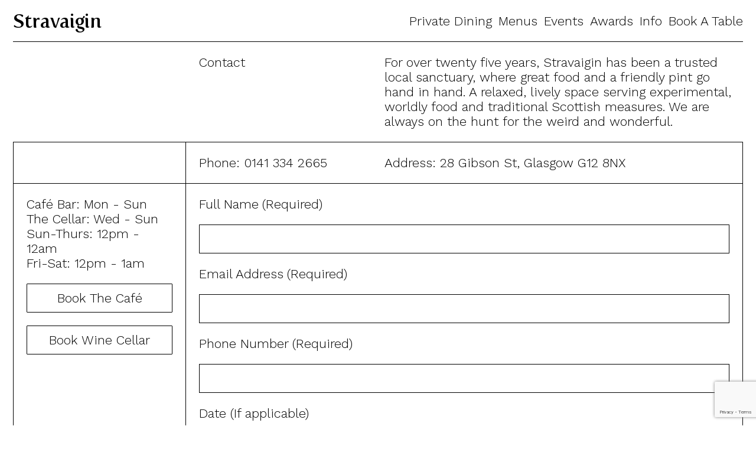

--- FILE ---
content_type: text/html; charset=utf-8
request_url: https://www.google.com/recaptcha/api2/anchor?ar=1&k=6LdpazApAAAAANdxJ81lwVJGERohMVqsn3Qg126t&co=aHR0cHM6Ly9zdHJhdmFpZ2luLmNvLnVrOjQ0Mw..&hl=en&v=PoyoqOPhxBO7pBk68S4YbpHZ&theme=light&size=invisible&badge=bottomright&anchor-ms=20000&execute-ms=30000&cb=slihijrqtn9c
body_size: 49145
content:
<!DOCTYPE HTML><html dir="ltr" lang="en"><head><meta http-equiv="Content-Type" content="text/html; charset=UTF-8">
<meta http-equiv="X-UA-Compatible" content="IE=edge">
<title>reCAPTCHA</title>
<style type="text/css">
/* cyrillic-ext */
@font-face {
  font-family: 'Roboto';
  font-style: normal;
  font-weight: 400;
  font-stretch: 100%;
  src: url(//fonts.gstatic.com/s/roboto/v48/KFO7CnqEu92Fr1ME7kSn66aGLdTylUAMa3GUBHMdazTgWw.woff2) format('woff2');
  unicode-range: U+0460-052F, U+1C80-1C8A, U+20B4, U+2DE0-2DFF, U+A640-A69F, U+FE2E-FE2F;
}
/* cyrillic */
@font-face {
  font-family: 'Roboto';
  font-style: normal;
  font-weight: 400;
  font-stretch: 100%;
  src: url(//fonts.gstatic.com/s/roboto/v48/KFO7CnqEu92Fr1ME7kSn66aGLdTylUAMa3iUBHMdazTgWw.woff2) format('woff2');
  unicode-range: U+0301, U+0400-045F, U+0490-0491, U+04B0-04B1, U+2116;
}
/* greek-ext */
@font-face {
  font-family: 'Roboto';
  font-style: normal;
  font-weight: 400;
  font-stretch: 100%;
  src: url(//fonts.gstatic.com/s/roboto/v48/KFO7CnqEu92Fr1ME7kSn66aGLdTylUAMa3CUBHMdazTgWw.woff2) format('woff2');
  unicode-range: U+1F00-1FFF;
}
/* greek */
@font-face {
  font-family: 'Roboto';
  font-style: normal;
  font-weight: 400;
  font-stretch: 100%;
  src: url(//fonts.gstatic.com/s/roboto/v48/KFO7CnqEu92Fr1ME7kSn66aGLdTylUAMa3-UBHMdazTgWw.woff2) format('woff2');
  unicode-range: U+0370-0377, U+037A-037F, U+0384-038A, U+038C, U+038E-03A1, U+03A3-03FF;
}
/* math */
@font-face {
  font-family: 'Roboto';
  font-style: normal;
  font-weight: 400;
  font-stretch: 100%;
  src: url(//fonts.gstatic.com/s/roboto/v48/KFO7CnqEu92Fr1ME7kSn66aGLdTylUAMawCUBHMdazTgWw.woff2) format('woff2');
  unicode-range: U+0302-0303, U+0305, U+0307-0308, U+0310, U+0312, U+0315, U+031A, U+0326-0327, U+032C, U+032F-0330, U+0332-0333, U+0338, U+033A, U+0346, U+034D, U+0391-03A1, U+03A3-03A9, U+03B1-03C9, U+03D1, U+03D5-03D6, U+03F0-03F1, U+03F4-03F5, U+2016-2017, U+2034-2038, U+203C, U+2040, U+2043, U+2047, U+2050, U+2057, U+205F, U+2070-2071, U+2074-208E, U+2090-209C, U+20D0-20DC, U+20E1, U+20E5-20EF, U+2100-2112, U+2114-2115, U+2117-2121, U+2123-214F, U+2190, U+2192, U+2194-21AE, U+21B0-21E5, U+21F1-21F2, U+21F4-2211, U+2213-2214, U+2216-22FF, U+2308-230B, U+2310, U+2319, U+231C-2321, U+2336-237A, U+237C, U+2395, U+239B-23B7, U+23D0, U+23DC-23E1, U+2474-2475, U+25AF, U+25B3, U+25B7, U+25BD, U+25C1, U+25CA, U+25CC, U+25FB, U+266D-266F, U+27C0-27FF, U+2900-2AFF, U+2B0E-2B11, U+2B30-2B4C, U+2BFE, U+3030, U+FF5B, U+FF5D, U+1D400-1D7FF, U+1EE00-1EEFF;
}
/* symbols */
@font-face {
  font-family: 'Roboto';
  font-style: normal;
  font-weight: 400;
  font-stretch: 100%;
  src: url(//fonts.gstatic.com/s/roboto/v48/KFO7CnqEu92Fr1ME7kSn66aGLdTylUAMaxKUBHMdazTgWw.woff2) format('woff2');
  unicode-range: U+0001-000C, U+000E-001F, U+007F-009F, U+20DD-20E0, U+20E2-20E4, U+2150-218F, U+2190, U+2192, U+2194-2199, U+21AF, U+21E6-21F0, U+21F3, U+2218-2219, U+2299, U+22C4-22C6, U+2300-243F, U+2440-244A, U+2460-24FF, U+25A0-27BF, U+2800-28FF, U+2921-2922, U+2981, U+29BF, U+29EB, U+2B00-2BFF, U+4DC0-4DFF, U+FFF9-FFFB, U+10140-1018E, U+10190-1019C, U+101A0, U+101D0-101FD, U+102E0-102FB, U+10E60-10E7E, U+1D2C0-1D2D3, U+1D2E0-1D37F, U+1F000-1F0FF, U+1F100-1F1AD, U+1F1E6-1F1FF, U+1F30D-1F30F, U+1F315, U+1F31C, U+1F31E, U+1F320-1F32C, U+1F336, U+1F378, U+1F37D, U+1F382, U+1F393-1F39F, U+1F3A7-1F3A8, U+1F3AC-1F3AF, U+1F3C2, U+1F3C4-1F3C6, U+1F3CA-1F3CE, U+1F3D4-1F3E0, U+1F3ED, U+1F3F1-1F3F3, U+1F3F5-1F3F7, U+1F408, U+1F415, U+1F41F, U+1F426, U+1F43F, U+1F441-1F442, U+1F444, U+1F446-1F449, U+1F44C-1F44E, U+1F453, U+1F46A, U+1F47D, U+1F4A3, U+1F4B0, U+1F4B3, U+1F4B9, U+1F4BB, U+1F4BF, U+1F4C8-1F4CB, U+1F4D6, U+1F4DA, U+1F4DF, U+1F4E3-1F4E6, U+1F4EA-1F4ED, U+1F4F7, U+1F4F9-1F4FB, U+1F4FD-1F4FE, U+1F503, U+1F507-1F50B, U+1F50D, U+1F512-1F513, U+1F53E-1F54A, U+1F54F-1F5FA, U+1F610, U+1F650-1F67F, U+1F687, U+1F68D, U+1F691, U+1F694, U+1F698, U+1F6AD, U+1F6B2, U+1F6B9-1F6BA, U+1F6BC, U+1F6C6-1F6CF, U+1F6D3-1F6D7, U+1F6E0-1F6EA, U+1F6F0-1F6F3, U+1F6F7-1F6FC, U+1F700-1F7FF, U+1F800-1F80B, U+1F810-1F847, U+1F850-1F859, U+1F860-1F887, U+1F890-1F8AD, U+1F8B0-1F8BB, U+1F8C0-1F8C1, U+1F900-1F90B, U+1F93B, U+1F946, U+1F984, U+1F996, U+1F9E9, U+1FA00-1FA6F, U+1FA70-1FA7C, U+1FA80-1FA89, U+1FA8F-1FAC6, U+1FACE-1FADC, U+1FADF-1FAE9, U+1FAF0-1FAF8, U+1FB00-1FBFF;
}
/* vietnamese */
@font-face {
  font-family: 'Roboto';
  font-style: normal;
  font-weight: 400;
  font-stretch: 100%;
  src: url(//fonts.gstatic.com/s/roboto/v48/KFO7CnqEu92Fr1ME7kSn66aGLdTylUAMa3OUBHMdazTgWw.woff2) format('woff2');
  unicode-range: U+0102-0103, U+0110-0111, U+0128-0129, U+0168-0169, U+01A0-01A1, U+01AF-01B0, U+0300-0301, U+0303-0304, U+0308-0309, U+0323, U+0329, U+1EA0-1EF9, U+20AB;
}
/* latin-ext */
@font-face {
  font-family: 'Roboto';
  font-style: normal;
  font-weight: 400;
  font-stretch: 100%;
  src: url(//fonts.gstatic.com/s/roboto/v48/KFO7CnqEu92Fr1ME7kSn66aGLdTylUAMa3KUBHMdazTgWw.woff2) format('woff2');
  unicode-range: U+0100-02BA, U+02BD-02C5, U+02C7-02CC, U+02CE-02D7, U+02DD-02FF, U+0304, U+0308, U+0329, U+1D00-1DBF, U+1E00-1E9F, U+1EF2-1EFF, U+2020, U+20A0-20AB, U+20AD-20C0, U+2113, U+2C60-2C7F, U+A720-A7FF;
}
/* latin */
@font-face {
  font-family: 'Roboto';
  font-style: normal;
  font-weight: 400;
  font-stretch: 100%;
  src: url(//fonts.gstatic.com/s/roboto/v48/KFO7CnqEu92Fr1ME7kSn66aGLdTylUAMa3yUBHMdazQ.woff2) format('woff2');
  unicode-range: U+0000-00FF, U+0131, U+0152-0153, U+02BB-02BC, U+02C6, U+02DA, U+02DC, U+0304, U+0308, U+0329, U+2000-206F, U+20AC, U+2122, U+2191, U+2193, U+2212, U+2215, U+FEFF, U+FFFD;
}
/* cyrillic-ext */
@font-face {
  font-family: 'Roboto';
  font-style: normal;
  font-weight: 500;
  font-stretch: 100%;
  src: url(//fonts.gstatic.com/s/roboto/v48/KFO7CnqEu92Fr1ME7kSn66aGLdTylUAMa3GUBHMdazTgWw.woff2) format('woff2');
  unicode-range: U+0460-052F, U+1C80-1C8A, U+20B4, U+2DE0-2DFF, U+A640-A69F, U+FE2E-FE2F;
}
/* cyrillic */
@font-face {
  font-family: 'Roboto';
  font-style: normal;
  font-weight: 500;
  font-stretch: 100%;
  src: url(//fonts.gstatic.com/s/roboto/v48/KFO7CnqEu92Fr1ME7kSn66aGLdTylUAMa3iUBHMdazTgWw.woff2) format('woff2');
  unicode-range: U+0301, U+0400-045F, U+0490-0491, U+04B0-04B1, U+2116;
}
/* greek-ext */
@font-face {
  font-family: 'Roboto';
  font-style: normal;
  font-weight: 500;
  font-stretch: 100%;
  src: url(//fonts.gstatic.com/s/roboto/v48/KFO7CnqEu92Fr1ME7kSn66aGLdTylUAMa3CUBHMdazTgWw.woff2) format('woff2');
  unicode-range: U+1F00-1FFF;
}
/* greek */
@font-face {
  font-family: 'Roboto';
  font-style: normal;
  font-weight: 500;
  font-stretch: 100%;
  src: url(//fonts.gstatic.com/s/roboto/v48/KFO7CnqEu92Fr1ME7kSn66aGLdTylUAMa3-UBHMdazTgWw.woff2) format('woff2');
  unicode-range: U+0370-0377, U+037A-037F, U+0384-038A, U+038C, U+038E-03A1, U+03A3-03FF;
}
/* math */
@font-face {
  font-family: 'Roboto';
  font-style: normal;
  font-weight: 500;
  font-stretch: 100%;
  src: url(//fonts.gstatic.com/s/roboto/v48/KFO7CnqEu92Fr1ME7kSn66aGLdTylUAMawCUBHMdazTgWw.woff2) format('woff2');
  unicode-range: U+0302-0303, U+0305, U+0307-0308, U+0310, U+0312, U+0315, U+031A, U+0326-0327, U+032C, U+032F-0330, U+0332-0333, U+0338, U+033A, U+0346, U+034D, U+0391-03A1, U+03A3-03A9, U+03B1-03C9, U+03D1, U+03D5-03D6, U+03F0-03F1, U+03F4-03F5, U+2016-2017, U+2034-2038, U+203C, U+2040, U+2043, U+2047, U+2050, U+2057, U+205F, U+2070-2071, U+2074-208E, U+2090-209C, U+20D0-20DC, U+20E1, U+20E5-20EF, U+2100-2112, U+2114-2115, U+2117-2121, U+2123-214F, U+2190, U+2192, U+2194-21AE, U+21B0-21E5, U+21F1-21F2, U+21F4-2211, U+2213-2214, U+2216-22FF, U+2308-230B, U+2310, U+2319, U+231C-2321, U+2336-237A, U+237C, U+2395, U+239B-23B7, U+23D0, U+23DC-23E1, U+2474-2475, U+25AF, U+25B3, U+25B7, U+25BD, U+25C1, U+25CA, U+25CC, U+25FB, U+266D-266F, U+27C0-27FF, U+2900-2AFF, U+2B0E-2B11, U+2B30-2B4C, U+2BFE, U+3030, U+FF5B, U+FF5D, U+1D400-1D7FF, U+1EE00-1EEFF;
}
/* symbols */
@font-face {
  font-family: 'Roboto';
  font-style: normal;
  font-weight: 500;
  font-stretch: 100%;
  src: url(//fonts.gstatic.com/s/roboto/v48/KFO7CnqEu92Fr1ME7kSn66aGLdTylUAMaxKUBHMdazTgWw.woff2) format('woff2');
  unicode-range: U+0001-000C, U+000E-001F, U+007F-009F, U+20DD-20E0, U+20E2-20E4, U+2150-218F, U+2190, U+2192, U+2194-2199, U+21AF, U+21E6-21F0, U+21F3, U+2218-2219, U+2299, U+22C4-22C6, U+2300-243F, U+2440-244A, U+2460-24FF, U+25A0-27BF, U+2800-28FF, U+2921-2922, U+2981, U+29BF, U+29EB, U+2B00-2BFF, U+4DC0-4DFF, U+FFF9-FFFB, U+10140-1018E, U+10190-1019C, U+101A0, U+101D0-101FD, U+102E0-102FB, U+10E60-10E7E, U+1D2C0-1D2D3, U+1D2E0-1D37F, U+1F000-1F0FF, U+1F100-1F1AD, U+1F1E6-1F1FF, U+1F30D-1F30F, U+1F315, U+1F31C, U+1F31E, U+1F320-1F32C, U+1F336, U+1F378, U+1F37D, U+1F382, U+1F393-1F39F, U+1F3A7-1F3A8, U+1F3AC-1F3AF, U+1F3C2, U+1F3C4-1F3C6, U+1F3CA-1F3CE, U+1F3D4-1F3E0, U+1F3ED, U+1F3F1-1F3F3, U+1F3F5-1F3F7, U+1F408, U+1F415, U+1F41F, U+1F426, U+1F43F, U+1F441-1F442, U+1F444, U+1F446-1F449, U+1F44C-1F44E, U+1F453, U+1F46A, U+1F47D, U+1F4A3, U+1F4B0, U+1F4B3, U+1F4B9, U+1F4BB, U+1F4BF, U+1F4C8-1F4CB, U+1F4D6, U+1F4DA, U+1F4DF, U+1F4E3-1F4E6, U+1F4EA-1F4ED, U+1F4F7, U+1F4F9-1F4FB, U+1F4FD-1F4FE, U+1F503, U+1F507-1F50B, U+1F50D, U+1F512-1F513, U+1F53E-1F54A, U+1F54F-1F5FA, U+1F610, U+1F650-1F67F, U+1F687, U+1F68D, U+1F691, U+1F694, U+1F698, U+1F6AD, U+1F6B2, U+1F6B9-1F6BA, U+1F6BC, U+1F6C6-1F6CF, U+1F6D3-1F6D7, U+1F6E0-1F6EA, U+1F6F0-1F6F3, U+1F6F7-1F6FC, U+1F700-1F7FF, U+1F800-1F80B, U+1F810-1F847, U+1F850-1F859, U+1F860-1F887, U+1F890-1F8AD, U+1F8B0-1F8BB, U+1F8C0-1F8C1, U+1F900-1F90B, U+1F93B, U+1F946, U+1F984, U+1F996, U+1F9E9, U+1FA00-1FA6F, U+1FA70-1FA7C, U+1FA80-1FA89, U+1FA8F-1FAC6, U+1FACE-1FADC, U+1FADF-1FAE9, U+1FAF0-1FAF8, U+1FB00-1FBFF;
}
/* vietnamese */
@font-face {
  font-family: 'Roboto';
  font-style: normal;
  font-weight: 500;
  font-stretch: 100%;
  src: url(//fonts.gstatic.com/s/roboto/v48/KFO7CnqEu92Fr1ME7kSn66aGLdTylUAMa3OUBHMdazTgWw.woff2) format('woff2');
  unicode-range: U+0102-0103, U+0110-0111, U+0128-0129, U+0168-0169, U+01A0-01A1, U+01AF-01B0, U+0300-0301, U+0303-0304, U+0308-0309, U+0323, U+0329, U+1EA0-1EF9, U+20AB;
}
/* latin-ext */
@font-face {
  font-family: 'Roboto';
  font-style: normal;
  font-weight: 500;
  font-stretch: 100%;
  src: url(//fonts.gstatic.com/s/roboto/v48/KFO7CnqEu92Fr1ME7kSn66aGLdTylUAMa3KUBHMdazTgWw.woff2) format('woff2');
  unicode-range: U+0100-02BA, U+02BD-02C5, U+02C7-02CC, U+02CE-02D7, U+02DD-02FF, U+0304, U+0308, U+0329, U+1D00-1DBF, U+1E00-1E9F, U+1EF2-1EFF, U+2020, U+20A0-20AB, U+20AD-20C0, U+2113, U+2C60-2C7F, U+A720-A7FF;
}
/* latin */
@font-face {
  font-family: 'Roboto';
  font-style: normal;
  font-weight: 500;
  font-stretch: 100%;
  src: url(//fonts.gstatic.com/s/roboto/v48/KFO7CnqEu92Fr1ME7kSn66aGLdTylUAMa3yUBHMdazQ.woff2) format('woff2');
  unicode-range: U+0000-00FF, U+0131, U+0152-0153, U+02BB-02BC, U+02C6, U+02DA, U+02DC, U+0304, U+0308, U+0329, U+2000-206F, U+20AC, U+2122, U+2191, U+2193, U+2212, U+2215, U+FEFF, U+FFFD;
}
/* cyrillic-ext */
@font-face {
  font-family: 'Roboto';
  font-style: normal;
  font-weight: 900;
  font-stretch: 100%;
  src: url(//fonts.gstatic.com/s/roboto/v48/KFO7CnqEu92Fr1ME7kSn66aGLdTylUAMa3GUBHMdazTgWw.woff2) format('woff2');
  unicode-range: U+0460-052F, U+1C80-1C8A, U+20B4, U+2DE0-2DFF, U+A640-A69F, U+FE2E-FE2F;
}
/* cyrillic */
@font-face {
  font-family: 'Roboto';
  font-style: normal;
  font-weight: 900;
  font-stretch: 100%;
  src: url(//fonts.gstatic.com/s/roboto/v48/KFO7CnqEu92Fr1ME7kSn66aGLdTylUAMa3iUBHMdazTgWw.woff2) format('woff2');
  unicode-range: U+0301, U+0400-045F, U+0490-0491, U+04B0-04B1, U+2116;
}
/* greek-ext */
@font-face {
  font-family: 'Roboto';
  font-style: normal;
  font-weight: 900;
  font-stretch: 100%;
  src: url(//fonts.gstatic.com/s/roboto/v48/KFO7CnqEu92Fr1ME7kSn66aGLdTylUAMa3CUBHMdazTgWw.woff2) format('woff2');
  unicode-range: U+1F00-1FFF;
}
/* greek */
@font-face {
  font-family: 'Roboto';
  font-style: normal;
  font-weight: 900;
  font-stretch: 100%;
  src: url(//fonts.gstatic.com/s/roboto/v48/KFO7CnqEu92Fr1ME7kSn66aGLdTylUAMa3-UBHMdazTgWw.woff2) format('woff2');
  unicode-range: U+0370-0377, U+037A-037F, U+0384-038A, U+038C, U+038E-03A1, U+03A3-03FF;
}
/* math */
@font-face {
  font-family: 'Roboto';
  font-style: normal;
  font-weight: 900;
  font-stretch: 100%;
  src: url(//fonts.gstatic.com/s/roboto/v48/KFO7CnqEu92Fr1ME7kSn66aGLdTylUAMawCUBHMdazTgWw.woff2) format('woff2');
  unicode-range: U+0302-0303, U+0305, U+0307-0308, U+0310, U+0312, U+0315, U+031A, U+0326-0327, U+032C, U+032F-0330, U+0332-0333, U+0338, U+033A, U+0346, U+034D, U+0391-03A1, U+03A3-03A9, U+03B1-03C9, U+03D1, U+03D5-03D6, U+03F0-03F1, U+03F4-03F5, U+2016-2017, U+2034-2038, U+203C, U+2040, U+2043, U+2047, U+2050, U+2057, U+205F, U+2070-2071, U+2074-208E, U+2090-209C, U+20D0-20DC, U+20E1, U+20E5-20EF, U+2100-2112, U+2114-2115, U+2117-2121, U+2123-214F, U+2190, U+2192, U+2194-21AE, U+21B0-21E5, U+21F1-21F2, U+21F4-2211, U+2213-2214, U+2216-22FF, U+2308-230B, U+2310, U+2319, U+231C-2321, U+2336-237A, U+237C, U+2395, U+239B-23B7, U+23D0, U+23DC-23E1, U+2474-2475, U+25AF, U+25B3, U+25B7, U+25BD, U+25C1, U+25CA, U+25CC, U+25FB, U+266D-266F, U+27C0-27FF, U+2900-2AFF, U+2B0E-2B11, U+2B30-2B4C, U+2BFE, U+3030, U+FF5B, U+FF5D, U+1D400-1D7FF, U+1EE00-1EEFF;
}
/* symbols */
@font-face {
  font-family: 'Roboto';
  font-style: normal;
  font-weight: 900;
  font-stretch: 100%;
  src: url(//fonts.gstatic.com/s/roboto/v48/KFO7CnqEu92Fr1ME7kSn66aGLdTylUAMaxKUBHMdazTgWw.woff2) format('woff2');
  unicode-range: U+0001-000C, U+000E-001F, U+007F-009F, U+20DD-20E0, U+20E2-20E4, U+2150-218F, U+2190, U+2192, U+2194-2199, U+21AF, U+21E6-21F0, U+21F3, U+2218-2219, U+2299, U+22C4-22C6, U+2300-243F, U+2440-244A, U+2460-24FF, U+25A0-27BF, U+2800-28FF, U+2921-2922, U+2981, U+29BF, U+29EB, U+2B00-2BFF, U+4DC0-4DFF, U+FFF9-FFFB, U+10140-1018E, U+10190-1019C, U+101A0, U+101D0-101FD, U+102E0-102FB, U+10E60-10E7E, U+1D2C0-1D2D3, U+1D2E0-1D37F, U+1F000-1F0FF, U+1F100-1F1AD, U+1F1E6-1F1FF, U+1F30D-1F30F, U+1F315, U+1F31C, U+1F31E, U+1F320-1F32C, U+1F336, U+1F378, U+1F37D, U+1F382, U+1F393-1F39F, U+1F3A7-1F3A8, U+1F3AC-1F3AF, U+1F3C2, U+1F3C4-1F3C6, U+1F3CA-1F3CE, U+1F3D4-1F3E0, U+1F3ED, U+1F3F1-1F3F3, U+1F3F5-1F3F7, U+1F408, U+1F415, U+1F41F, U+1F426, U+1F43F, U+1F441-1F442, U+1F444, U+1F446-1F449, U+1F44C-1F44E, U+1F453, U+1F46A, U+1F47D, U+1F4A3, U+1F4B0, U+1F4B3, U+1F4B9, U+1F4BB, U+1F4BF, U+1F4C8-1F4CB, U+1F4D6, U+1F4DA, U+1F4DF, U+1F4E3-1F4E6, U+1F4EA-1F4ED, U+1F4F7, U+1F4F9-1F4FB, U+1F4FD-1F4FE, U+1F503, U+1F507-1F50B, U+1F50D, U+1F512-1F513, U+1F53E-1F54A, U+1F54F-1F5FA, U+1F610, U+1F650-1F67F, U+1F687, U+1F68D, U+1F691, U+1F694, U+1F698, U+1F6AD, U+1F6B2, U+1F6B9-1F6BA, U+1F6BC, U+1F6C6-1F6CF, U+1F6D3-1F6D7, U+1F6E0-1F6EA, U+1F6F0-1F6F3, U+1F6F7-1F6FC, U+1F700-1F7FF, U+1F800-1F80B, U+1F810-1F847, U+1F850-1F859, U+1F860-1F887, U+1F890-1F8AD, U+1F8B0-1F8BB, U+1F8C0-1F8C1, U+1F900-1F90B, U+1F93B, U+1F946, U+1F984, U+1F996, U+1F9E9, U+1FA00-1FA6F, U+1FA70-1FA7C, U+1FA80-1FA89, U+1FA8F-1FAC6, U+1FACE-1FADC, U+1FADF-1FAE9, U+1FAF0-1FAF8, U+1FB00-1FBFF;
}
/* vietnamese */
@font-face {
  font-family: 'Roboto';
  font-style: normal;
  font-weight: 900;
  font-stretch: 100%;
  src: url(//fonts.gstatic.com/s/roboto/v48/KFO7CnqEu92Fr1ME7kSn66aGLdTylUAMa3OUBHMdazTgWw.woff2) format('woff2');
  unicode-range: U+0102-0103, U+0110-0111, U+0128-0129, U+0168-0169, U+01A0-01A1, U+01AF-01B0, U+0300-0301, U+0303-0304, U+0308-0309, U+0323, U+0329, U+1EA0-1EF9, U+20AB;
}
/* latin-ext */
@font-face {
  font-family: 'Roboto';
  font-style: normal;
  font-weight: 900;
  font-stretch: 100%;
  src: url(//fonts.gstatic.com/s/roboto/v48/KFO7CnqEu92Fr1ME7kSn66aGLdTylUAMa3KUBHMdazTgWw.woff2) format('woff2');
  unicode-range: U+0100-02BA, U+02BD-02C5, U+02C7-02CC, U+02CE-02D7, U+02DD-02FF, U+0304, U+0308, U+0329, U+1D00-1DBF, U+1E00-1E9F, U+1EF2-1EFF, U+2020, U+20A0-20AB, U+20AD-20C0, U+2113, U+2C60-2C7F, U+A720-A7FF;
}
/* latin */
@font-face {
  font-family: 'Roboto';
  font-style: normal;
  font-weight: 900;
  font-stretch: 100%;
  src: url(//fonts.gstatic.com/s/roboto/v48/KFO7CnqEu92Fr1ME7kSn66aGLdTylUAMa3yUBHMdazQ.woff2) format('woff2');
  unicode-range: U+0000-00FF, U+0131, U+0152-0153, U+02BB-02BC, U+02C6, U+02DA, U+02DC, U+0304, U+0308, U+0329, U+2000-206F, U+20AC, U+2122, U+2191, U+2193, U+2212, U+2215, U+FEFF, U+FFFD;
}

</style>
<link rel="stylesheet" type="text/css" href="https://www.gstatic.com/recaptcha/releases/PoyoqOPhxBO7pBk68S4YbpHZ/styles__ltr.css">
<script nonce="jSU7739BbyL2L0OJA3YGIw" type="text/javascript">window['__recaptcha_api'] = 'https://www.google.com/recaptcha/api2/';</script>
<script type="text/javascript" src="https://www.gstatic.com/recaptcha/releases/PoyoqOPhxBO7pBk68S4YbpHZ/recaptcha__en.js" nonce="jSU7739BbyL2L0OJA3YGIw">
      
    </script></head>
<body><div id="rc-anchor-alert" class="rc-anchor-alert"></div>
<input type="hidden" id="recaptcha-token" value="[base64]">
<script type="text/javascript" nonce="jSU7739BbyL2L0OJA3YGIw">
      recaptcha.anchor.Main.init("[\x22ainput\x22,[\x22bgdata\x22,\x22\x22,\[base64]/[base64]/[base64]/[base64]/[base64]/[base64]/KGcoTywyNTMsTy5PKSxVRyhPLEMpKTpnKE8sMjUzLEMpLE8pKSxsKSksTykpfSxieT1mdW5jdGlvbihDLE8sdSxsKXtmb3IobD0odT1SKEMpLDApO08+MDtPLS0pbD1sPDw4fFooQyk7ZyhDLHUsbCl9LFVHPWZ1bmN0aW9uKEMsTyl7Qy5pLmxlbmd0aD4xMDQ/[base64]/[base64]/[base64]/[base64]/[base64]/[base64]/[base64]\\u003d\x22,\[base64]\\u003d\x22,\x22woYVPzk/w7VAYMKmw4RcwpHCpMKYGVvCs8KkWisBw6ciw619WTPCvMOtCkPDuT08CDwSUhIYwrRsWjTDhSnDqcKhMCh3BMKQFsKSwrVGShbDgE7CgGI/w48/UHLDl8OvwoTDrhLDr8OKccOcw4c9GgFvKh3DtBdCwrfDn8OEGzfDtMKPLARCF8OAw7HDjcKIw6/[base64]/[base64]/[base64]/Ch8O+w71Tf8KGRmLCsC3DjjnClsKBCwZtScOjw4PCgwPCoMOxwojDo39DbnHCkMO3w5bClcOvwpTCmAFYwofDpsOxwrNDw5gpw54FIns9w4rDrsKeGQ7CisOGRj3Drm7DksOjHHRzwok0wq5fw4dDw6/DhQssw6YaIcO7w5QqwrPDmD1uTcOewqzDu8OsH8OvaAR7X2wXewTCj8OvYsO3CMO6w4QVdMOgC8OfecKIN8KnwpTCsQfDuwV8TizCt8KWXCDDmsOlw7vCuMOFUg/DusOpfCJMRl/DnVBZwqbCisK+dcOUesOmw73DpwjCkHBVw53Ds8KoLA/DmEcqViLCjUooHiJHcUzCh2Z0wrQOwok7dRVQwqVCLsK8X8OWdMO/wpnCkMKCwp7CjGHCnB1Bw5VPw5k1EgvCok/[base64]/DgcOWwpbCkkfCmMOtwqxyKsKiP8KKwqQXw6nDvMKlb8KKw6MNw40Yw6ZxfWHDhAdIw409woo6w6zDv8O+NsK/wpfDrjJ+w6UrEsKhH2/[base64]/CtcOGDmoUJkQ9IGHDtcOeVCfChArCh0U0R8OPw5DCmcKGKAB4wpY+wq/CjRwifmbCngsVwo1ZwrJiMm1jMsOWwovCvsKRwodxwqbCtsKuEjPDosOGwq5Ew4fCiDTCuMKcRRDChsOsw6V6w7JGw4rCj8Kxwo87w6fCs0PDrsOYwopsLh/CtcKdPHfDjUMaaULCrsOsesKXbMOYw7h1LMKZw5pbZWdVNATClywQGC5+w7V0QnE6dgIFO0gZw7cew58BwqYwwpzCgxkzw6AYw4dya8OOw5kqLMKXHcOTw7hPw4FpY0ptwq5GHsKqw69Aw4PDtF5Mw4dSZsKYchNHwrbCjcOceMOzwpkiKy8uEcKqE1/[base64]/Ch1JfDQ4RwpPDq8Obw4MUZkoydzzDug8xF8KRw7UQw7TDncOfw6nDicK4w4ISw5ZFLMOwwpY+w6sYP8OMwrTCrn/Ci8Oyw6/DpsOnPsObcsONwr9dIMOVcsKXS13CocOiw63DmhrCm8K8wq0rwpPCjcKVwrrCsVQwwo/[base64]/wpHCqDrDkMO9w57CtcOzwqZIwrF6a8Kaw4vDt8KTBcONDsOxwp3CssOyFnnChhTCq3fClMOsw7QhOUVEGcKzwqMyJcKhwrHDmMO1UhnDk8OuecOzwonCncKeE8KANDUCQgjCmsOoRcKVU0FZw6PCmCQZYcOQFghRw4/DhsOUeGTCgMKqw59wOcKSMcOywrtRw5ZDbsOZw5s3MwJKTTtyYnXCnsKsEMKgDFnDuMKOccKdYFIrwprCusO0aMOedi/DjcODw5IeKMK+w4BRw6sPegplFMOwLkvDviDCksOAXsO5BnLDosO6wrBGw50rwrHCqcKdwrbDt3hZw5QGwoV/a8KtXsKeHhUJJsKNw4TCgCVpfFfDj8ORWTxTKMOLVTI7wpdTUB7Dv8KaIcK3dRTDv3rCkVYHNMKPwrYubCEEEHfDusK6PXLCmsOXwqFUPMKiwozDlMOiRsOQRcK3w5LDp8KTwpjCn0tJw6vCmsOWXMKTdMO1ZMKRfDzDim/Dr8KRNcO1EWUYwq4lw6/CumrCpzAZXcKdS3nCp3YQw7sEA13CuzTCqk3Cl1DDtsOEw5fDlsOowpLCvQrDuFvDscOlwqR0PMKSw50Xw6XCn1NNw4Z+BjDDonjDuMKWwoEJM3zDqgHDgMKbaWjDhFUSA1AhwpUkFMKfw7/CjsOyY8OAOR9fbSQuwodAw5TCkMOJBQVKc8K0w6cTw5QaZk4MQV3Dl8KLbCMychrDosOOw5jDhXfCmcOxPjwaGEvDncOUNlzCkcO7w5PDtCDDiSAiXMKIw48xw6rDvToqwoLDiFdzDcOjw5Fjw4Fgw6NgC8KwMMKlQMOjOMKfwpo4w6EPw49TAsOgBMK/[base64]/DqRfCqi7CgMKJNsO1w4d5wqBpfsKQcklfwphDdB4Lw7DCgsKlCcORKBzDozbCmsOvwoTDji5iwprCrnLDqXx0Rw7DijQSRirCq8OxA8Oewpkxw5E5wqIxR2gCU3fCh8ONw6vCgH0Aw5jCpC7DsS/Dk8Kaw7s9L0kOUMKPw5XCgsOSBsO0wol+woUJw4NvQsKvwrA/[base64]/CocKvw7rDpV4Bw6PDgMOsBRnCh8K8w5XDh8OhwrTCiTDCocK1XMODTsKiwojCjcOjw63Ci8KsworClcKRwrBtWCMkwqjDh0DCpgRIbsKNf8KdwqfClsOHw4I9wp/[base64]/DhHDDqsOaTsKgRWk5w7TDtsOPO3sMYcKybS8wwpkLwogjwpA7esO0CVDChcKvw5JMScKHSBtnw6MCwrPCpjVjVsOSIUjCp8KgDnrCnMKTCgULw6JRw64fIMK/wqnCm8K0KcO3SnQcw7rDtcKCw6gvCMOXw40fw6XCsyhDQMKHUHbDj8OyLzPDgm/DtAbCoMKrwqDCj8KYJgXCpcOXCwg/wpUOARRPw6YLaWLCmRLDjmYuccO4ccKIw6TDm2/CqsOaw5vDqHDDl13DikvCg8Kpw55Ew7I4IBlMGMOOw5TClC/DvcKPwoPCsTl4J2dldjvDgHV2w5bCripmwq1cKEDCgMKHw6jDgMK+FXXCvlHDhsKzDMOaEU4GwoDCtcO8wqzCrywbI8OpMsO1wojCqV3CiT7DjE3Cs2HCnWlaU8K9DUQlZDZow4laf8O3wrQ/dcK+MCU0JDfCnAnCi8K8NADCvBY8AMK5LHXDicOfdjXDlcOTEsOjKlh9w4vDmsO3JgHCvsOsLFjDn25mwq5bwrcww4cYw5BwwrRhUy/[base64]/CjD7Dk2LCngBqwp8IGCEIMWM4w7EVQcKswqbDq0LCssKqNGfDoAbCtA/[base64]/VyLCszXCpcKcwpglG1IFw4h5w6h4SsO+FcOMwqsHdEg4WQ/Cj8KJWcOoU8OxDcOmw6djw74Two3CvMKZw5oqH2nCiMOJw7ktBnzDjcOMw4jCt8Oqw4pHwoRSHnjCugnCjxXChsOaw43CrBMaasKcwqbDp2REKDDCkwgXwqUiKsOYUht7cWzDiUZNw4hfwr/DhAvDvXURwoQYBGrCqWDCrMOSwqxERUzDkcKRwpHCi8Kkw4gdVMKhZSnDhcKNEgRowqBOfQUxXsOYH8OSRFrDlC0yX23CrGhBw4FMM2vDmMO6dsO/wrLDgE3Ct8Ovw4fCt8KqOBU9w6DCnMKtwqxywrJsHsKwFsOzScOXw493w7fDmBHCqcOwMS7CrC/ChsKnel/DssOxS8O9wo3CusKzw6w2w7hLUEHDucO5GBITwpLDiA3Cs1/CnAsyHSQLwrXDuU9iLXrDpBLDgMOZQzR8w6piIgoiQcK8XMOhJmjCtWTDhMOUw7Qkwop0cVh4w4Qnw7rCninCvXs6P8O8JTsVw49XRMKHLcK6w4zCugsRwpYQw5vDmFPCnlDCtcOAPwTCiz/[base64]/w7jClcOPw4rCsUTCo8OBwr1Gw41JwpYpXcKeXsOLb8K2aD/[base64]/w73DtMKcczPCrR5qw7rCjCNYeMKrw5XCg8KEw6lnw75UXMO3KG3CnR/DjFEgH8KBwqkzwpjDmjE8w69uQ8O3w7bCi8KmMw/DpVlWwqvCtG8qwpJZcnHDjA3CscKqw5PCuU7CgRzDiyA+VsK9wo/CmMKzw5DCnwcEwrDDvsKWUDjCiMK8w4bCv8OfWDggwqDCug4GFUcrw7/CnMOYwoDCoR1tPHjClijDk8KAKcK7M0Ygw5XDlcKzLcK6wrV/wql7w7vCtBHCqXkCZDPDp8KAdcKSw6gdw5HDp1DDoV9GwojCniPCicO2DAEoABUZW17CkiJ3wqjDrDbCqsK/w7PDpRvDtMOJasOMwqbCpMONasOechXDjQYUJMOxTErDhMOobcKmTMKtw53CmMOKwpkGwoDDv03CmC4qYFsGW3zDo3/DqcO/X8OEw4HCicKlwrvCk8O0wphUV1A3BBsNaD0cJ8O8wqTCh0vDrW4lwp9Hw4fDg8O1w5g0w7zCrcKtTxYVw6okQ8KubirDgcOfJsOrOgNuw4/ChhTCqsKPEHsPE8KVworDhS1TwoXDkMOcwp5ew6LDvlt5F8KzFcO0EETCl8KOYUcCwps2VsKqMm/DlSZ8w6Y/[base64]/DtsOvUsOYcnTDmyPCrBbDp8K8w47CgcORw4JOwqUOw5TDn0vCu8Oswo7CqVfCpsKEDUFswqMpwplJbcK0w6UJOMK3wrPDkjnDknjDhRMkw45ywp/DoxTDnsK+cMOLwprCqMKGw7MmCynDjRJywolvwp14wq9qwqBXDcKvATHChcORwoPCkMK7SGprwrZQAh8Cw5DCpFPCs2VxbsOoCBnDhlbDkMKYwrLDkBIRw6DCuMKQw70EfsKmwrzCn03Cn1vDuChlwo/CrW3DhVFUDcO/CMOowr7DkxjDqhPDq8K6wqcDwqVfF8O2w4cQw4QgZMKcwp8OFsO+X15nQcKpKsONbCprw7Mswr7CosOMwrtTwrXCp2vCtQFNTyPCuD/CmsKaw4dnwqHDkhDDtTs8wqHCqMKbw6zCr1ELwqLDiSHDjcKyZMK1w6vDrcKDwrjDi1wMwqphwr/[base64]/[base64]/DqMKSY8ODwrnCmMKbw4FNPQPDvkPCpXNjewfDj8KENsKgwoMETMK+H8KmacK7w4Q2eSkbdjbCkcK9w7AuwqfCucKzwpghwodWw6hnMMKaw6M/XcK9w6AdLXPDtT9sNC7CuXXDlAZmw5/CixLCjMK6w7PCmjcyT8KtSkMLacOeecODwpDDtMOxw6cCw4LCiMOMeEzDuE1pwrPDqFZ8csO8wrwFwobCvzDDnlx9UmRkw5bCnMKdw4BKwpkMw6/DrsKOAgDCtcK0w6M1wrMpBcOBSAzCtMOhwqLCk8OJwrzDj1kIw53DqEU+w7o9BhjCrcONKSkGdnolJ8OsV8O9WkR2IsK8w5DDpGtswpcrBVXDoWpYw7zCjWfDn8KKCzBkw6vCu0RIw7/CijtDfl/Dg0nCijzCmcKNwobDvsOUaV3DpwDDicOjWTVIw43DmH9Fwq4dSMK6EMOpRBViwppjY8K9LjUYw7MKwo3Dm8K3NMOiZEPCnVfCkBXDg1zDhMOrw4nDncKCw6JHGsOXfh5cY3MCEgHCtXjChjfCtGXDln40B8K5GcKvwo/ChB3CvU3DiMKAZCjDhsK0AMOawq/[base64]/[base64]/Cr8Kbw4J8wp4EFVQpw63DhsOOHsOmVijCoMOZw73Cr8KXw4/[base64]/DpWt9OHfCt8KVPcOydxkuw5rCkV7CrVRGwr9pw5bCoMOzFBxMIVJzbMO8eMKjfMKbw47DmMObwr4Rw6wydXfDncOAOA5FwpnDgsK4EQhwTsOjBnrCuC0QwqUdb8OEw648w6JhGVEyFjZ4w4IxAcKrw6rDkR0ZUijCvsKfE0zCvMOvwop9NwoyBw/DrjHCjcKfwpvClMKBLsOPwpk4w7zCvsK9GMO5IMOBOEVhw5VRdsOHwrAxw4LCiUrCvMK8OMKKw7vDg2rDtCbCjsKeZWZlwo8fNwbDsFDDlTDCg8K1AgRqwp/DrmPCvMOCw7fDt8K8AQBeXsOpwprDnCLDgsKtAUdYw7Isw4fDlRnDlihkLMOJw7bCrMOZEm7Ds8K4ahTDhcOMTybCicKDaQ3ChWhwE8OudMO/[base64]/FMOxwprDhinDqwjDiBTCmcOGwokOcADDjnPDisKrRsKUwoIjwrQpwr7CmcKYwqFtb2bCvjd5LRMSwpjDhcKiUsO2wpTCoQ5fwrAFNw/DisOkdMOjM8K0RsKhw7/ClU1pwrnCvsKWwqtlwrTCi3/CsMK8QsOww4lfwpbCr3fCq0hMGgvCtsKtwoUTEUbDpUDDk8K/J2XDknlLDCDDnQjDo8Ojw6RhXB9NLsONw6fCsjIBwobDjsOuw7IZwr18w78nwrY7F8KMwrXCl8Oqw64qFxJic8KLekTCjsKlSMKdw5I2w4Ivw7lTS34SwrvCscOmw5TDg3Mow7FSwpcmw6cDwrXCnEDCphbDkcKuUAfCoMOye3/[base64]/[base64]/[base64]/DhAsbw5XCpMKQwr3CiMOIw4Q4NnMyNcOwX8K1w7bCo8K6Cg3Di8KNw4AYVsOewqZHwrIVw5LCuMOLDcK4PidEdsK0TzTCrsKEIEN7wrIKwoBhJcO/HsKXOBwRw5lDw6nCrcOEOwjDhsKUwpLDn10eU8OZTGYyFsO2LmfCv8O2X8OafMK5KFDCnnDCr8KiRHNgFC9dwoBhTClow57CpiHCgXvDl1DClCh+NMOlQEZ6w7gvw5LCp8KuwpXDoMKxEmRMw6/DjTVYw70jagJGcRbCiQTClFTCvcO2woA7w5XDlcO2w69IICslbMOKw5rCvhHCrkHCk8OYAcKGwrfCl1jCpsKmO8Krw5wIADZ0ZMOjw4VWMTfDncO6CsKSw6DConJ3fhzCtDRvwoMdw5HDlAnCmmQ4wqfDjsKOw4cXwq/CnHcZJMOWQ3sFwrx1H8OldS3ChMOVehXCo0xiw4lkSMK/HcOrw4tSZcKDUQbCnVVVwr4swrNqUhtDU8KnQ8K1wrt2J8KrbcOkfFsFwqbDvEzDksOVwrofL3kvNxc/w4rCicO2w6/CtMO7SHjCoGU3U8Klw48OTcOiw6HCvA4Sw5HCnMK3M2RwwpAeacOWKcK+wphMOGnDtnxiNcO3AirCnsKhG8KwR1XDgVPDm8OgZC0Hw491wozCph/Cri3CizLCu8OVwqPCqcKYDcOGw7NFKsOgw40Kw6t3TsOhMzTCtRgHwqLDrcKCw4vDk33CnxLCvlNGFsOGWsKgLyPDvsOZw6lJw40iVxzCuwzChMO5wpnCgMKGworDosKkw7TCp1bDkXgqei/Cmmg2wpTDu8OVCzptGhEow5zCjMKYwoA1R8OoHsOzLkxHwpTDrcKPw5vCmsK9QGvCpMK4w6AowqTCiz1tUMKgwrY0DBbDsMOpCsOCPVHCjm4HSGN3ZsOfU8KgwqweK8OPwpbCmFNqw4bCuMOdw5/[base64]/HMKmw6dwFHXCmhDDplpZw6bDuS7DoQ/ChcKiTcKLw6IbwqDDkF/CgH7CuMKSCiLCu8Omc8KQwpzDjGt1e3fChsO3S2bCj05iw5/DncK+fWPDucO3w58FwqAFYcKwNsKLJH7Cml/Dlz0pw4QDe13CusOKw4jCj8OgwqPCpsO3w6J2wrdiwpvCkMKNwrPCucOxwqcYw5PCuD/CoWgnw47DisKwwq/Dn8OhwpjChcKqGX3Dj8KvQ0tVdcO1AcO/GA/Ci8OQw653w5rCtcKMwrPDiRBDZsOcGcKjwpzCicK5PznCkAVQw4PDksKQworDn8KmwqciwoAGwpvDucKXw4jCl8KmIcKrQGDDlsKZD8KvZEvDhcOgG1/[base64]/CvcKVw43DrsO6w4LCmk8GKcOvw55PwpDDtsK4IRZkw7jDphMBfcKSwqHCocOafMKiwqZodsKOPMKLTjRbw5oYX8OBwoHDrlTCvMOWXmcVKiNBw5PCkhFTwqfDgBBLRsKpwqxnasKVw4XDlU/DhsOewqzCqH9mKnTDssK9NlnDumhXBD7DgcO2wobDisOrwqjClgLCnMKHCDrCvcKVwoxOw6PDpVpyw4QCQ8Kcf8K8wrnDr8KiY2M/w7XDnBAZcD13QsKdw4YRVMObwqPCnl/DgRJpecOeCTzCvMO0wprCtcKqwoXDvkl0QwEwYSJ/BMKaw55YTlzDg8KBH8KpbjvCkT7CtyXCr8Ocw4jCuXjDscKUw6DCi8KkKcKUH8OmABLCsUJiMMKLw47DgsOxwoTDrMK/wqJ4woVPwoPDk8K/[base64]/[base64]/[base64]/[base64]/CoCEwQRx8wr4EMGkvwofDhcKLwqtkw558w5LDtsOnwrcAw6cUwqbDqhXCsWPChsKOwpHCuRrCrlfCg8ODwoEswql/wrNhLMOiwpXDpgMwe8KVwpMHc8OdZcObYMKvLy0qOsO0KMOTdA4iF29hw7pGw73DlngZY8KIBWItw6FVOEnDuALCt8Oew7sfwoTDqMOxwrLDvUTDjnwXwqQzf8OTw4pgw7nDusO9SsK7w7/CvWEhw5cSacKuw5UjPiEuw63DpMOZGcODw5QcZSHCl8OBNcKew77CmcOPwqxVCcOPw7LCnsKhdsK6QFzDmcOxwrXCvwrDkhHCqcO6wpLCo8Ovd8OBwpPDg8O/SmHCqknDpCvCg8OawoZfwoPDuzInw7VZwr8PCcKKw4jDt1DDk8ORYMKfODEBCcK9GgrCv8OrHSM0d8K/LcO9w6MfwpLDlTpzEsO/wocFbB/DgsKKw5jDv8KwwphQw6DDhkIcAcKdw5FoLDzDqcOZRsKbw6LCr8OQOcOvR8KlwoNyUUQzwp/DjgAoTMK+w7nCkitHTcOrwpQ1wpYEPW8Wwot5YSEyw7kywqUAUBJNwoPDrMOowpcbwqZxBVvDtsOAPBjDmsKIDsOrwq/DkDotecKlw6ljw4UQw6JGwropD03DuRjDisKNJMOqw54yKMKxwojCqMOzwrINwo5dSCI2wrzDusOkLG1aaC/[base64]/[base64]/DmMOtYcKBHMKPIAVLw7nDjVXDr8OeEsOmMcKvOSt2ccOqR8KwYVbDiVl+G8K0wqjDgcOuw5fDpmsOw5Z2w485w411woXCpwDDjwtSw53DqAXCocOIb0w7w7xZw7o/wogJAcKMwo4oE8KXwpPCnMKJdMO6dRZxw4XCuMK/HjJcAizCpsKQw7TCogTDkgDCncKtIXLDs8Kcw7jDrCIVasOUwoB/[base64]/EsO2w7Rrwrw+b3p/[base64]/DpsO0wqszOBZqw7pSL8OpICTDiMO+QHZ8w4DCrn45GMOnYEPDvcOXw4nCly7DoELCoMKgw6fDvxdUTcK6ID3CmHrCgsO3w7d+wojCu8OTwpQmT2jDjihHwoI6GcOVUltJQMKdwoVcG8O/wpPDvMKXL3/[base64]/DpcOZSX9ew50qwq/CncKDA8OvwqXCsMKjwpldw77DmcK4w6jDj8OEFwwuwrhfw6EcLApCw75odcOSeMOpwqpnwotiwp/Cs8KCwoNmKsKYwpnCmMKIe2LDl8KrUhNKw5xNAmvCk8O8KcOOwqzDt8KGwrTDqCoOw6LCs8Kvwoofw73DpRrDlcOEwpjCqsKNwrA0Az7Cn2JUUsO5GsKee8KRGcO8GcKow4UEDlbDo8KGb8KFRzcwUMKaw74wwr7CucKgwqBjw6TDmcOIw4LDsGNiVCRkEitGCS/[base64]/[base64]/[base64]/DsTYLw7PCm8OiSAg4XkTDgw0BIlvCgMOCHGHDtCLChn/CuE5ew6JaTGzCpcODW8Oew43CvMKvwobDkE8td8KxGD/CssOmw7nCknLCjzrCssKhVsOLeMKrw4J3wpnDrA09EFtDw4dAw49eGm0jZGZUwpUcw6JSw53ChlYjLUvCqsKrw41Qw5Agw4LCkcKJwpPDhMKOZ8ORaidewqNewoY6wqFVw5E9woLCgmXCvA/DiMOXw7pgHnRSwp/CiMKgQMOtdH8Zwo1BYjlTEMOKfTRGdsOtIcO4w4jDpsKJRWnCjMKrRVNBUGVnw6jCqR7DtHfDpXckb8KReCjCqm98T8KEL8ONE8OEw6bDnsK7BjIEw7jCoMKXw5QZfBkOV2/CqBRfw5LCusOeZUzCgHdBNEnCplrDiMKQYjI5OwvDjW42wq83wpbCl8KewpzDvUfDssKoI8O4w77CnQUgwrLCjVXDpkcdWVfDoANSwq0WGMOSw6Itw59vwrY8w5w/w7FITcKOw6MXwovDiDo9MS/ClMKdZ8OBI8OHw4ggEcOsRwHCv0JywpnCuzTDvgJzw7RswroMXwEnFF/[base64]/esKSP0B+w6LDpHLCksKvalrCpE/DpQVmwq7CklPCr8OOwq3CmxR5FMKTd8Khw5xTasKXwqA5X8KSw5zCiiVlfzpjCFTDhU9OwqIlSkY7dR84w7MrwpDDiAZjCcKccQTDrXrClhvDi8KmbMKjw4ZuWnouwqMXR30dUsK4d30ww5bDiXF/wq5DTsKUFSFyUsOow5XCnMOowqrDrMOrOcOYw40OZsKLw7HDpcKwwpLDk0ZSXxbDolYpwr7CknzDmSsowoULBsOvwqXDicO2w4nCksOaJnzDmH0ew6TDq8O6IMOEw601w5rDm1/DjwvDnVzCqENNDcOwVFnCmjRvw6XCnWY4wo1Kw70cCRXDtsOWBMKWQ8KiS8KKesOSQ8KBbSYMe8KLTcOLEmcVw5DDmRbCskfDmxrCgx/[base64]/w6zDgnPDnsOGDcKCdzDDsGvDjMKOF8OENmtLw707UsOrwpdFJcO2HXgDwofCi8OpwpRFwrE2QW7DuE0Owo/DrMKiwp7DmsKtwq9lHh3CqMKoNH4Rwp/CisOFWhMWcsKbw47CrknDhcOrUDAdwqzCvcKlHsO1TkDDnMOrw6DDkMKfw6DDpWFfw6p5QwxAw4RScBQfNUbDpsK2D2LCqE/CpUnDhcOFAhbCpsKhKDDClX/[base64]/CgMOpw6xICMOXVMK/bTPCncOlwocuwrEMwo3Drl/CtMO+w77CuDnDscKrw5zDpcKRJsOfclVQwqzCrhA9a8K3wpDDlMKMw6XCrMKEX8KTw7TDsMKHI8OIwp7DvsK/wpvDjX4EBUsLw4LCshvCon0uw6YNBDdawrI5Q8O1wokFwq7DoMKNI8KYO3l7ZX3ChsOmIR1QccKrwrwTNsOyw57Ck1pnccOgE8ONw7nDsDrDssOuw5pNLMOpw77CpCFdwoLDp8OowpQ4IwFWbsOeW1bDjQohwqIGw4PCrjHDmgXDicKOw7AlworDkHvCjsKCw7/CmBbDhcKMXsOrw44URETCr8KrbggrwrM5w5zCgcKqwrzCocO3dMOhwr5eYyXDocO/VcKGaMO6b8OXwpjCqCXChsK1w6vCoktKLVYYw5MQTwXCosKFF2tJE3tgw4QBw63Cj8OQBx/CvMOcP0rDpMO8w43CpVfCiMKXaMKZUsKxwrBpwqwDw47DqA/CrG/Cp8Kuw5V+Qk1BOcKXwqzDll/Cl8KOOS/[base64]/[base64]/CnFPDlSHCrcKXwp7DtMKBw4lYGSJnGEwzEW/CmT3CvsORw6nDpcOZScK9wq8xLgXCvRYODXXDrWhkcMOhPcKLKS7CqlbDtRfCl1XDoAXChsO/CHt9w5HDr8O0B0/Ci8KQL8Oxw4llw6vDhcOqw4rCi8OPw4XDssKmL8KoUnfDmsKcSHsDwrnCmnvCk8KjBsKwwrFVwpHDtMOpw7MmwqPCpl4MIMOtwoUTSXE6SGk3YG0ucMOBw4IfVwjDo13CnQg4FUvCtsO/w6FrSngowqMCSmVVPxJhw4x9w5ZMwqZZwqfCty/Dl1fCqTXChiHDvmJ/DhUxeXnCnzYjQcOTwo3Dtz/CtcK9VcKoIcKAw6nCtsKEHMKjwr1EwqLDm3TDpMKIcGMHE2EqwpoRAR8Yw78FwrhEWMKLFcKdwoI6EUrCqR7DqG/CncOFw4xcTBVawpTDuMKaK8OgLMKXwpTCh8OFSkl2IwbCvVzCqsKZRMOmbsKID2zCgsKoRMOpeMK6FMO5w43DtT/DvXAAcsOewovDkh/CuWU0wrrDu8OKw6/CtcKiGVTChMKSwpEhw5nCh8KLw7XDrmnDvMKywp7DhBLCksKbw7nDt3LDp8K7Tg/[base64]/dcOxwo/[base64]/DrsOVwrZdw6TDq8KbKcK7w7YlwqUpBDFPw5N6SWLCsyTDpT3DtnnCshjDuElnw7zChz7DscOHw7rClw7ClsOTcStiwrt0w68mwqvDhcOydxVBwpoHwoVZfsKJasO3R8K1cm9qW8KSAzvDicO5UMK3VD1RwpfDnsOfw43DpsKuPkMEw748Nh/DsmrDi8OUE8KYwoXDtxfCgsOow4Vjw708woJTwopjwrPClywnwp5JSycnwpPDk8K7wqDCosKhwpLCgMKPw6QlGkQuF8OWw7lTdRF8JTtBL1/DrsKowpcxJ8Kyw40ZbcKbRWTCuQPDv8Knwp3CpH1Dwr7CrlJPFMKPw6fDsF8+R8O6eC7DhMOMw4LCtMKyccOcJsOawp3CrUfDrAdhRRbCscKbVMKewpHCuRHDj8K9w7Abw6DDrhHDv2rDvsKuLMO5w5seJ8O/w5zDvcKKw79fwo3CukrCpCgybxMvSEknWcKWbkPDkX3DisOewqDCnMO0w6EBwrPCqBw0w71XwprDrcODSBUlR8KrIcOjG8OwwqTDl8OAw67CpnzDiS1oGsO3BcKOVMKCFcOuw4LDmHURwrjCl2g5wo4rwrAlw5HDhsKMwr3DgV/CjFrDmMOLajrDhCfCu8OgLH4nwrdqw4LCocOYw4RbOQ/CqsOGRRd4CkomLsO0wpVZwqV9NQZUw7AAwqTCr8ORw4PDi8OdwrI7U8Kuw6Jkw4XDtcO1w7F9SMOVR3bDl8OKwqxUKsKHw4rCocOWfcOdw4ZPw6x1w5hKwpvDjcKrw7gmw4bCqHvDkkoLw5fDpWXCmQt4cE7CmH/DhcO4w73Cm1DCusKAw6HCuVXDtcOHZ8O0w7rDj8O1XBE4w5HDt8OKX0DDjXNrw4TDnDAHwqQBKCrDrBxDwqpNNAfCpwzDiCnDsH1lPgIiAMOnwo5UIMOWSgnDpMOKwo7CscOUTsO0OMOZwrnDnnvCmcODcWwzw6LDsH/DqcKWEsOzHcOGw7HCt8K6FcKIw77CksOjd8OQw5HCsMKew5XCjMORXjB8w5nDmR7Du8KSwp9pc8KxwpRNZcOxAcO/ESzCtsOOBcOxfsKswqYQQsOXwpLDnGpdwqMWFBQkCcOwSgvCrEYpFsOiWcKiw4rDuivDmGLDr2Y4w7PDpWEuwonCniYwFinDocOMw4l6w5BnGwnCiihpwprCsWUvLj/DvMOow7PChTdLRcOZwoYRw6PDhsKCwrHDvMKPDMKGw6FFBsKwWcKVZsOEPGgxwrzClcK/[base64]/CvEZUw4XDgMKIUMKnwpzCv0oewpjDocKIBcOKDsKXw4MxcWPDgBgXUxtNwrzCrXcbCsK6w6TCvBTDtsOGwoRlGSLCjEHCjsKgwrIqAkUowpI/SX/CpR/CrMO4biQaw5TCvhc7MkAGb3EFYw/[base64]/[base64]/[base64]/Alx3DBTCg8OxecOfQnbCo8O+ORbCkwzCkR0ow4nDkkojVcODwqjDg2cpKyArw6TDgMO3ISkxI8OOS8KQwp3CuEvDkcK4LcOHwpcEwpTCi8KcwrrDuWTDoAPDu8Oew4/Du0DCgmvCscKyw50ww7xvwqJNUAsMw6fDm8KHw7U0wqjDjMKHXMO2wrJxAcOGw4k/MWLCmHJyw6h0w5oiw5Agw4/[base64]/Dhk9gXi/[base64]/[base64]/[base64]/JElRDMKCwrdlw7XCjxzDl3TDsnLDu8KowpDCu2/DsMK/wqLDv2jDtsKsw7vCizpnw74Kw7g9w6cxf2opAcKPw7EPwoLDiMOGwp/DpMKuRQrCnsOofhULd8KPW8OiDMKCwohSP8KiwrUtUkLDk8OKw7HCgWNSw5fDpwDDtF/Dvi4se3cpwqTDq0/CnsOcdcOdwrg7UsK6OcObwofCpmdjU2QQBcKhwq0owoBtw7R7w6XDhTnCt8OKwrMcw67DhBw3wo0UasOANkbCpsK1w6nDiRLDvcO/wqfCogp4woF7wrNJwrpuw40+LcOeGnHDmEbCgsOoEGLCvcK3w73DvcO+KxIPwqXDs0FfTDbDlmHDgXMkwp40wo/DlsO0WzROwoYNc8KkBwnDj0ZZUcKVwqXDiSXCg8KpwpcZexrCrVBdGHTDtXoHw47DnUtaw5fCh8KFU3DCtMODw7rDqjQnCXhmw5RYLXnCvVM3wqzDvcK6wobCijrCusOfS0zDhF7CvXVzDiAUw60KZ8OBBMKEw6/DuT/DnCnDvXh4eFo3wrgsLcKVwqUtw51/R1lhN8KNYkjCrcKSAF1ew5bCg23CoRDCnhzDkxlcQnIowr9sw4zDhFjChnvDrcOhwrUjw47CgmIsSz1yw5vDvnUuMGVIEmHDiMOMw686wpoAw6oJGsKYJMKKw6ACwrs3RU/DmMO2w7FdwqDCmjQDwp4taMOpw4fDnMKUYcKCNVvDp8KGw5HDrDx/eEAIwr06OsKDBsK2ex3CtsONw63DkMOYBsOlJn4oA1J3wo7CrgYRw4/DuGzCvV80wqfCs8OTw6jDiBfDlcKdImEPD8K2w7rDpgIOw7rDmsKHwovCtsKgSTrDk2IZGAdPKQrDiCrDimLCi3plwqBOw6DCu8OTVUkhw4LDoMOUw7saQFfDhsK/YcOtScO4GMK5wpBINGgTw6tnw7XDq1DDusK+VsKEwrzDksKVw7XDnxEgWhspwpR6K8K9wrgnGBTDkyPCg8OTwobDocKjw5HCs8KpF0DCssK0woPCjwHCpsOoJSvCtcOYw7TCk2LDihZSwrJZw7HDv8O7GVFrFVTCisO0wqrCgMKPc8O/dsO5KsKGQsKEEcOKWAfCvhVXGMKrwqDDoMKRwqLCh0A5KMOXwrjCgMOjYFUDw5HDmsKjPk3CjSwGTwzCkyUkNcOPfS7Dr1YsSHvCjMKVQSjCuUQdw65EIcOgW8K9w7nDpMOwwqNywrTDkRTCuMKnwrPCmV0ww7/ChMK1w4oTwrRjQMOLw4w3XMOBal1swr3CmcK3wp95wq1Yw4HCo8KPcsK4NsOQMcKPO8Kww4MZJQjDl0zDr8Oxwr04L8OvccKVPgvDqcKtwrAXwpfCmwLDhHzCi8KDw79Ww7cDWcKTwofDsMOvD8K6TsOSwp/DknIiw4pQFz1SwqhxwqYkwrMvbg0Dw7LCtHYIZMKow5pfw4zDvS7CnTQ0UFPDgEPClMO7wphTwpbCnxrDn8OwwrzDn8OTAnlDwoDDrcKiWcKDwpbChBnCpy7CvMKPw7vDo8KQckrDjWLCo3/Dr8KOOsKCXWpGW1s3wq/CjQ5FwqTDkMOZY8Krw6bDj01uw4RWdsO9woYmJBRgBDDCuVjCkUVLYMOYw7Q+b8O6woY0HBXDjjALwpbDjMKwCsK/BMK/D8OlwrnCrcKDw60TwoZOc8KsflzCmRA3wrnDvWzDpDMVw5EeD8Oywop7wpTDvcOkwqheQRsowqTCq8OBSFbCosKhesKqw6wRw40SBcOkGsO4IsKrw5IRfMOuPhjCgGEaYVU9w7jDhGUCwpfDtMK/[base64]/DpFZjwo5twqbDkMOsw6d/w7YiP8OJVD4Yw7fDssODw5nDgzEWwoQ7wp/CoMOcw58sNFfCn8OOT8Oww6x/w43Ch8KkScK5bl46w7gTfww7w6LDo1rDigXCjcKswrcheCTDisKOJMK7w6BaYyHDnsOrbMOQw7jChsOVAcKfPmdRScOiCm8XwqnCl8OQC8OHw4xDA8KWIhAjcEELwqZIf8Onw6PCtnDCjCrDiHgHwoLCmcO5w6/Cg8KwY8ObTQUMw6Ihw5YdecK4w7RmJgxbw7lBRX84KsKMw7HCrMOuesOuwrXCsQLDoAXDowLChBQTdMKcw55mwqoZw7dZwrVqwrrDoDvDrgAsDi0QES3DgsO8UsKQWV3Co8Ozw5dsOFgNCMO5wrAsD3ttwoAuIMKaw50ZClDCu2jCscODw6lNUMKOE8OPwp/[base64]/Ct058GMOCGAIAMVsowpQJf8KUwrDDpUNyF0Q1FsO/wqMWwp0XwoLCmMKXw5QRRMOHTMOYGSPDg8OIw51hRcKFLyBNe8OCJA3DmCI3w40bO8OXNcKtwpNITi8MScKxCRXDtx9QADXCvQTDrghhQMK+w73Cu8OKKxJRwphkwrBEw7YIWzYOw7Aow5XCuH/[base64]/DssOxw6A7w6tyw6htwoFba1RaYXDDlMKAw7U+TGLDt8OBWsKsw47DlsOwBMKYbgbDjmnCtiQ1woXCrsOeagvCoMOYPsOGwoMow57DsyARwodxE2cXwoLDmD/CrcOfDcKFw7zDkcOJw4TCjw3DjMODTcOKw6M9wqHClcKHwovCgsOzbMO/f29dEsKVDXXCsTPDoMKkKcOJwprDsMOjHScYwoHDssOpwrADw7XChSPDksOTw6PCoMOTw4bCi8O7w5kSMT5bMC/[base64]/wqLDnXxLYcKSYsOrFlxswqTDgixqwro1FcOBfcO+BWrDt00uMMOvwqzCvD/CusOFWsOfRnI3C0Ubw6lXCFvDrGkbw4bDlm7Cv09XCQPDpgzDosOlw6gow4fDgMOpL8KMa3hAecOLwoY3ZE/Dt8OuIMOTwp7CiRZ6P8OZw5JsY8Ktw5kgXwlIwpopw5fDv05YcsOqw6PDscO8dsKxw7t7wrV1wq9lwqJRJzgqw5PCqsO0CXPCgxYMVcOzGsOpCcKnw69TVhTCnsOpw5LCtsO9w73ChSnDryzDi1jCp3fCmh7DmsOYw4/DtTnCnn1mQ8KtwoTChy7Cs03Ds2w/w441w6bCu8Kpw4zDrmYBV8Otw4DDs8Oz\x22],null,[\x22conf\x22,null,\x226LdpazApAAAAANdxJ81lwVJGERohMVqsn3Qg126t\x22,0,null,null,null,1,[21,125,63,73,95,87,41,43,42,83,102,105,109,121],[1017145,565],0,null,null,null,null,0,null,0,null,700,1,null,0,\[base64]/76lBhnEnQkZnOKMAhmv8xEZ\x22,0,0,null,null,1,null,0,0,null,null,null,0],\x22https://stravaigin.co.uk:443\x22,null,[3,1,1],null,null,null,0,3600,[\x22https://www.google.com/intl/en/policies/privacy/\x22,\x22https://www.google.com/intl/en/policies/terms/\x22],\x22wE8DXrFo323DL46nSP+tQ1R01fRzsJ3uty4i5vXF/0Q\\u003d\x22,0,0,null,1,1769066567589,0,0,[213,228],null,[234,196,158,120],\x22RC-LXoofMrIP8hAFQ\x22,null,null,null,null,null,\x220dAFcWeA5q0Ljffo5wkBkFBM9dZR_O3uv3UYGTX0nizZlxJXvPrceuQcilZq-frxZTFssi_Fr7Q6fKp8_Vt3U7H2qpjNHdZqBaJQ\x22,1769149367292]");
    </script></body></html>

--- FILE ---
content_type: text/css
request_url: https://stravaigin.co.uk/wp-content/themes/stravaigin/style.css?ver=1.0
body_size: 2865
content:
@charset "UTF-8";
/*!
	Theme Name: Stravaigin
	Theme URI: https://stravaigin.co.uk/
	Description: Custom wordpress theme for Stravaigin.
	Version: 2.0
	Author: Walnut Wasp
	Author URI: https://walnutwasp.com 
	Tags: Bespoke, Design, Creative, Restaurant, Responsive, Theme
!*/
/* Root */
:root {
  --nav-height: 70px;
  --videolen: 120vh;
  --background: #fff;
  --foreground: #000;
}

* {
  margin: 0;
  padding: 0;
  box-sizing: border-box;
}

img {
  height: auto;
  width: 100%;
}

@media (max-width: 640px) {
  :root {
    --nav-height: 50px;
  }
}
/* Type */
@font-face {
  font-family: "fertigo";
  src: url("assets/fertigo.woff2");
}
html,
.text-body,
h1,
h2,
h3,
h4,
h5,
h6 {
  font-family: "work sans", sans-serif;
  font-weight: normal;
  font-size: 22px;
  color: var(--foreground);
}

.text-title {
  font-family: "fertigo", "work sans", sans-serif;
  font-weight: normal;
  font-size: 1.5rem;
}

.text-logo {
  letter-spacing: -0.01em;
}

.text-small {
  font-size: 0.6rem;
}

h1,
h2,
h3 {
  margin-top: 0;
}

p:first-of-type {
  margin-top: 0;
}

a,
button {
  text-decoration: none;
  color: unset;
}

.no-list {
  list-style: none;
  margin: 0;
  padding: 0;
}

@media (max-width: 980px) {
  html,
  .text-body,
  h1,
  h2,
  h3,
  h4,
  h5,
  h6 {
    font-size: 18px;
  }
}
@media (max-width: 640px) {
  html,
  .text-body,
  h1,
  h2,
  h3,
  h4,
  h5,
  h6 {
    font-size: 16px;
  }
  .text-small {
    font-size: 1rem;
  }
}
@media (max-width: 320px) {
  html,
  .text-body,
  h1,
  h2,
  h3,
  h4,
  h5,
  h6 {
    font-size: 14px;
  }
}
/* Navigation */
body {
  margin: 0;
  background-color: var(--background);
}

header {
  background-color: var(--background);
  height: var(--nav-height);
  display: flex;
  align-items: center;
  position: fixed;
  width: 100%;
  z-index: 5;
}

main {
  padding-top: var(--nav-height);
}

.header-inner {
  display: flex;
  justify-content: space-between;
  width: 100%;
  margin: 0 1rem;
}

header .text-logo {
  margin: 0;
}

nav {
  display: flex;
  align-items: center;
}

nav ul {
  padding: 0;
  margin: 0;
}

nav li {
  display: inline-block;
  margin-right: 0.5rem;
}

nav li:last-of-type {
  margin-right: 0;
}

#toggle-menu {
  background-color: rgba(0, 0, 0, 0);
  padding: 0.5rem 1rem;
  border-width: 0;
  border-radius: 1px;
  display: none;
}

/* Sub Menu */
.nav-submenu {
  background-color: var(--background);
  height: 0px;
  position: fixed;
  top: var(--nav-height);
  width: 100%;
  z-index: 5;
  transition: height 0.5s ease-out !important;
  transition-delay: 0.5s;
}

.nav-submenu .inner-submenu {
  margin: 0 1rem;
  border-bottom: 1px solid var(--foreground);
  height: 100%;
}

.nav-submenu.open {
  height: calc(100vh - var(--nav-height) - 1rem);
  transition: height 0.5s ease-out;
  transition-delay: 0s;
  z-index: 6;
}

.nav-submenu .submenu-container {
  border-top: 1px solid var(--foreground);
  padding-top: 1rem;
  visibility: hidden;
  transition-delay: 1s;
  display: flex;
  flex-wrap: wrap;
  justify-content: space-between;
}

.nav-submenu .submenu-section {
  display: flex;
  justify-content: space-between;
  width: 100%;
  margin-top: 5%;
  display: grid;
  grid-template-columns: repeat(3, 1fr);
  -moz-column-gap: 1rem;
       column-gap: 1rem;
  row-gap: 0.25rem;
  padding-bottom: 1rem;
  border-bottom: 1px solid var(--foreground);
  margin-bottom: 1rem;
  opacity: 0;
  transition: opacity 0.5s ease;
  transition-delay: 0s;
}

.nav-submenu p {
  margin: 0;
}

.nav-submenu .submenu-title {
  margin-right: 1rem;
  grid-column: span 3;
}

.nav-submenu .submenu-desc {
  grid-column: span 2;
  max-width: 400px;
}

.nav-submenu .submenu-nav {
  list-style: none;
  margin: 0;
  padding: 0;
  min-width: var(--nav-width, 280px);
  justify-self: end;
  align-self: end;
}

.nav-submenu .submenu-nav li {
  margin-bottom: 0.25rem;
}

.nav-submenu .submenu-nav li:last-of-type {
  margin-bottom: 0;
}

.nav-submenu .submenu-nav li:before {
  content: "—";
  margin-right: 1rem;
}

.nav-submenu.open .submenu-container {
  visibility: visible;
  transition-delay: 0s;
}

.nav-submenu.open .submenu-section {
  opacity: 1;
  transition: opacity 0.5s ease;
  transition-delay: 0.5s;
}

header.open nav {
  display: block;
  position: absolute;
  top: 0;
  left: 0;
  width: 100%;
  height: 100%;
  z-index: 5;
}

@media (max-width: 480px) {
	:root {
    --nav-height: 80px;
  }
  .header-inner {
    flex-wrap: wrap;
    gap: 0.5rem;
  }
  .header-inner .logo-container,
  .header-inner nav {
    width: 100%;
  }
  .nav-submenu .submenu-desc {
    grid-column: span 3;
  }
  .nav-submenu .submenu-nav {
    margin: 2rem 0;
  }
}
.gform_footer,
.cta-container {
  display: inline-block;
  padding: 0.5rem;
  margin: 1rem 0;
}
.gform_footer a,
.gform_footer input,
.gform_footer button,
.cta-container a,
.cta-container input,
.cta-container button {
  padding: 0.5rem 1rem;
  border-radius: 1px;
  border: 1px solid var(--foreground);
  background-color: rgba(0, 0, 0, 0);
  transition: background-color 0.5s ease, color 0.5s ease;
  font-weight: normal;
}
.gform_footer input:hover,
.gform_footer a:hover,
.gform_footer button:hover,
.cta-container input:hover,
.cta-container a:hover,
.cta-container button:hover {
  color: var(--background);
  background-color: var(--foreground);
  transition: background-color 0.5s ease, color 0.5s ease;
}

.cta-container:first-of-type {
  padding-left: 0;
}

.cta-container:last-of-type {
  padding-right: 0;
  margin-bottom: 0;
}

.ani-underline {
  position: relative;
  padding-bottom: 0.2em;
}

.ani-underline::after {
  content: "";
  position: absolute;
  bottom: 0;
  left: 0;
  width: 100%;
  height: 1px;
  background-color: var(--foreground);
  transition: transform 0.3s ease;
  transform: scale(0);
  transform-origin: center;
}

.ani-underline:hover::after,
.ani-underline:focus::after {
  transform: scale(1);
}

@media (min-width: 2080px) {
  html,
  .text-body {
    font-size: 32px;
  }
}
@media (min-width: 1640px) {
  html,
  .text-body {
    font-size: 28px;
  }
}
[data-bgcolor] {
  transition: background-color 0.5s ease;
}

/* Tour */
section.video-section {
  height: var(--videolen);
}

.video-section {
  z-index: 1;
  opacity: 0;
  transition: all 1s ease-out;
}

.video-section.active {
  z-index: 2;
  opacity: 1;
  transition: opacity 0.5s ease-in;
  transition-delay: 1s;
}

.fixed-container {
  height: var(--videolen);
}

.static-container .grid-container {
  position: static;
  height: auto;
}

.grid-container {
  position: sticky;
  top: var(--nav-height);
  left: 0;
  display: grid;
  grid-auto-rows: minmax(min-content, max-content) 1fr;
  align-content: space-between;
  align-items: stretch;
  height: calc(100vh - var(--nav-height));
  width: 100%;
  padding: 0rem 1rem 1rem 1rem;
}

.text-col {
  border-top: 1px solid var(--foreground);
  padding-top: 1rem;
}

.text-container {
  display: grid;
  grid-template-columns: repeat(4, 1fr);
  grid-column-gap: 1rem;
  align-items: baseline;
  margin-bottom: 1rem;
}

.text-container h1,
.text-container h2 {
  margin: 0;
  grid-column: 2/span 1;
}

.text-container p {
  grid-column: span 2;
  width: 100%;
  max-width: 500px;
  justify-self: end;
  margin: 0;
}

.video-col {
  display: flex;
  height: 100%;
  overflow: auto;
}

.video-aspect {
  align-self: end;
  height: 100%;
  width: 100%;
  background-color: var(--foreground);
  overflow: hidden;
  position: relative;
}

canvas,
video {
  position: absolute;
  top: 50%;
  left: 50%;
  width: 100%;
  height: 100%;
  transform: translate(-50%, -50%);
  -o-object-fit: cover;
     object-fit: cover;
  -o-object-position: center;
     object-position: center;
}

@media (max-width: 980px) {
  .text-container {
    grid-template-columns: repeat(3, 1fr);
    grid-row-gap: 1rem;
    grid-auto-rows: minmax(min-content, max-content);
  }
  .text-container h1,
  .text-container h2 {
    grid-column: 1/span 1;
  }
}
@media (max-width: 640px) {
  .text-container {
    grid-template-columns: repeat(3, auto);
  }
  .text-container h1,
  .text-container h2 {
    grid-column: span 1;
    display: inline-block;
  }
  .text-container p {
    grid-column: span 3;
    max-width: 100%;
    justify-self: start;
  }
}
/* The Grid */
.page-border {
  padding: 0rem 1rem;
}

.the-grid {
  display: grid;
  grid-template-columns: repeat(8, 1fr);
  grid-gap: 1rem;
  align-items: baseline;
  margin-bottom: 1rem;
}
.the-grid .title-container {
  margin: 0;
  grid-column: 3/span 2;
}
.the-grid .body-container {
  grid-column: 5/span 4;
}
.the-grid .full-container {
  grid-column: 1/span 8;
}
.the-grid .two-third-container {
  grid-column: 3/span 6;
}
.the-grid .image-container {
  grid-column: 3/span 6;
}
.the-grid .no-bottom {
  margin-bottom: 0;
}
.the-grid .content-container > * {
  margin-bottom: 1rem;
}
.the-grid .content-container > *:last-child {
  margin-bottom: 0;
}

@media (max-width: 980px) {
  .the-grid .title-container {
    grid-column: 1/span 3;
  }
  .the-grid .body-container {
    grid-column: 4/span 5;
  }
}
@media (max-width: 640px) {
  .the-grid .title-container {
    grid-column: 1/span 8;
  }
  .the-grid .two-third-container {
    grid-column: 1/span 8;
  }
  .the-grid .body-container {
    grid-column: 1/span 8;
  }
}
::backdrop {
  background-color: rgba(0, 0, 0, 0.5);
}

dialog[open] {
  width: calc(100% - 2rem);
  min-height: calc(100vh - var(--nav-height) - 2rem);
  z-index: 10;
  border: 1px solid var(--foreground);
  padding: 1rem 2rem;
  margin: 1rem;
  display: flex;
  justify-content: center;
  align-items: center;
}
dialog[open] .dialog-container {
  text-align: center;
  display: flex;
  flex-direction: column;
  max-width: 100%;
  padding-top: 1rem;
}
dialog[open] .dialog-container iframe {
  max-width: 100%;
}
dialog[open] .dialog-container .cta-container {
  padding: 0;
  margin: 0;
}
dialog[open] .dialog-container button {
  position: absolute;
  top: 0;
  right: 0;
  border-right: 0;
  border-top: 0;
}

.event-package-container {
  border: solid 1px var(--foreground);
}
.event-package-container p {
  margin: 1rem;
}
.event-package-container .event-booking {
  border-top: 1px solid var(--foreground);
  display: flex;
  flex-wrap: wrap;
}
.event-package-container .cta-container {
  flex-grow: 1;
  margin: 0;
  padding: 0;
}
.event-package-container .cta-container a,
.event-package-container .cta-container button {
  text-align: center;
  display: block;
  border-width: 0;
  width: 100%;
  border-right: 1px solid var(--foreground);
}
.event-package-container .cta-container:last-of-type > * {
  border-right-width: 0;
}

@media (max-width: 320px) {
  .event-package-container .cta-container {
    width: 100%;
  }
  .event-package-container .cta-container a {
    width: 100%;
    border-right-width: 0;
    border-bottom: solid 1px var(--foreground);
  }
  .event-package-container .cta-container:last-of-type a {
    border-bottom-width: 0;
  }
}
.booking-info-container {
  border: 1px solid var(--foreground);
}
.booking-info-container .booking-info-row {
  display: grid;
  grid-template-columns: repeat(8, 1fr);
  grid-gap: 1rem;
  border-bottom: 1px solid var(--foreground);
}
.booking-info-container .booking-info-row > div {
  border-right: 1px solid var(--foreground);
  padding: 1rem;
}
.booking-info-container .booking-info-row > div:first-of-type {
  grid-column: span 2;
}
.booking-info-container .booking-info-row > div:last-of-type {
  border-right-width: 0;
  grid-column: span 6;
}
.booking-info-container .booking-info-row:last-of-type {
  border-bottom-width: 0;
}
.booking-info-container #booking-contact {
  display: grid;
  grid-template-columns: repeat(6, 1fr);
  grid-gap: 1rem;
  padding: 1rem 0;
}
.booking-info-container #booking-contact > div {
  grid-column: span 2;
}
.booking-info-container #booking-contact > div:last-of-type {
  grid-column: span 4;
}
.booking-info-container #booking-form {
  flex-grow: 1;
  padding: 1rem 0;
  margin-right: 1rem;
}

.contact-booking .cta-container {
  display: block;
  padding: 0;
}
.contact-booking .cta-container a,
.contact-booking .cta-container button {
  display: block;
  width: 100%;
}

@media (max-width: 980px) {
  .booking-info-container .booking-info-row > div:first-of-type {
    grid-column: span 3;
  }
  .booking-info-container .booking-info-row > div:last-of-type {
    grid-column: span 5;
  }
  .booking-info-container #booking-contact {
    display: flex;
    grid-gap: 0;
    flex-direction: column;
    margin-right: 1rem;
  }
}
@media (max-width: 640px) {
  .booking-info-container .booking-info-row > div {
    grid-column: span 8 !important;
    border-bottom: 1px solid var(--foreground);
    border-right-width: 0;
  }
  .booking-info-container .booking-info-row > div:last-of-type {
    border-bottom-width: 0;
  }
  .booking-info-container .booking-info-row #spacer {
    display: none;
  }
  .booking-info-container #booking-form {
    margin: 0;
    padding: 0 1rem 1rem;
  }
  .booking-info-container #booking-contact {
    margin: 0;
    padding: 1rem;
  }
}
.embed-container {
  position: relative;
  padding-top: 56.25%;
  overflow: hidden;
  background-color: var(--foreground);
  line-height: 0;
}
.embed-container > div {
  position: absolute;
  top: 0;
  left: 0;
  width: 100%;
  height: 100%;
}
.embed-container .embed-overlay {
  background-color: rgba(0, 0, 0, 0);
  z-index: 3;
}
.embed-container .embed-overlay button {
  position: absolute;
  top: 0;
  left: 0;
  width: 100%;
  height: 100%;
  background-color: rgba(0, 0, 0, 0);
  border-width: 0;
}
.embed-container .embed-overlay button svg {
  position: absolute;
  top: 50%;
  left: 50%;
  transform: translate(-50%, -50%);
  width: 30px;
  fill: var(--background);
}
.embed-container .embed-thumb {
  z-index: 2;
}
.embed-container .embed-thumb img {
  position: absolute;
  top: 0;
  left: 0;
  width: 100%;
  height: 100%;
  -o-object-fit: cover;
     object-fit: cover;
}

.embed-container.playing {
  background-color: rgba(0, 0, 0, 0);
}
.embed-container.playing .embed-thumb,
.embed-container.playing .embed-overlay {
  display: none;
}

.gallery-container {
  background-color: rgba(0, 0, 0, 0);
  overflow: hidden;
}
.gallery-container .gallery-item:hover {
  cursor: pointer;
}
.gallery-container .gallery-item,
.gallery-container .gallery-size {
  line-height: 0;
  width: var(--column-width);
  margin-bottom: var(--column-gutter);
}

.modal-card {
  display: none;
  position: fixed;
  z-index: 1000;
  left: 0;
  top: 0;
  width: 100%;
  height: 100%;
  background-color: rgba(0, 0, 0, 0.9);
}
.modal-card .modal-content {
  display: block;
  margin: auto;
  max-width: 80%;
  max-height: 80%;
  overflow: auto;
  position: absolute;
  top: 50%;
  left: 50%;
  -o-object-fit: contain;
     object-fit: contain;
  transform: translate(-50%, -50%);
}
.modal-card .close {
  color: #fff;
  position: absolute;
  top: 15px;
  right: 35px;
  font-size: 30px;
  font-weight: bold;
  cursor: pointer;
}

@media (max-width: 640px) {
  .gallery-container .gallery-item,
  .gallery-container .gallery-size {
    width: 100%;
    margin-bottom: var(--column-gutter);
  }
}
form input {
  color: var(--foreground);
}

.gfield {
  margin-bottom: 1rem;
}
.gfield label {
  display: block;
  margin-bottom: 1rem;
}
.gfield .gfield_required_text {
  margin: 0 0.25rem;
}
.gfield input,
.gfield textarea {
  display: block;
  width: 100%;
  padding: 0.5rem;
  border: 1px solid var(--foreground);
  background-color: rgba(0, 0, 0, 0);
}

.gform_footer {
  margin: 0;
  padding: 0;
  color: var(--foreground);
}

/* Footer  */
footer.hidden {
  visibility: hidden;
  display: none;
}

footer .inner-footer {
  border-top: 1px solid var(--foreground);
  padding-top: 1rem;
}

footer ul {
  list-style: none;
  margin-bottom: 1rem;
}

footer .the-grid > div {
  align-self: end;
}

footer .the-grid #footer-award {
  grid-column: 8;
  text-align: right;
  justify-self: end;
}

footer .the-grid #footer-award img {
  max-width: 75px;
}

footer .the-grid #footer-contact {
  grid-column: span 2;
}

footer .the-grid #footer-opening {
  grid-column: span 4;
}

footer .the-grid .centered {
  align-self: center;
  text-align: center;
}

footer .the-grid ul:last-of-type {
  margin-bottom: 0;
}

footer .bottom-bar {
  border-top: 1px solid var(--foreground);
  margin: 0 1rem;
}

footer .bottom-bar ul {
  margin: 0;
  padding: 1rem 0;
  display: flex;
  justify-content: center;
  flex-wrap: wrap;
  gap: 0.5rem;
}

footer .bottom-bar li {
  display: inline-block;
  margin: 0;
}

footer .bottom-bar a {
  color: var(--background);
  opacity: 0.4;
  color: unset;
  opacity: unset;
}

@media (max-width: 980px) {
  footer .the-grid #footer-contact {
    grid-column: span 3;
  }
}
@media (max-width: 480px) {
  footer {
    text-align: center !important;
  }
  footer span {
    white-space: nowrap;
  }
  footer .the-grid > div {
    grid-column: 1/span 8 !important;
    text-align: center !important;
    justify-self: unset !important;
  }
}
.content-container b,
.content-container strong {
  font-weight: normal;
  display: block;
  margin: 1rem 0;
}
.content-container ul {
  margin-left: 1rem;
}
.content-container li {
  list-style: none;
  margin-bottom: 0.25rem;
}

#legal-container .the-grid .title-container {
  margin: 0;
  grid-column: 1/span 2;
}
#legal-container .the-grid .body-container {
  grid-column: 3/span 6;
}

@media (max-width: 980px) {
  #legal-container .the-grid .title-container,
  #legal-container .the-grid .body-container {
    grid-column: 1/span 8;
  }
}/*# sourceMappingURL=style.css.map */

--- FILE ---
content_type: application/javascript
request_url: https://stravaigin.co.uk/wp-content/themes/stravaigin/js/navScript.js?ver=1
body_size: 86
content:
// Mobile Menu

function toggleMenu() {
  const menuItems = document.querySelectorAll(".submenu-parent");
  const navSubmenus = document.querySelectorAll(".nav-submenu");

  if (menuItems) {
    menuItems.forEach((item) => {
      item.setAttribute("data-name", item.innerText);
      item.menuId = item.getAttribute("data-menu-id");
      item.addEventListener("click", (e) => {
        // Check all Nav Items
        menuItems.forEach((link) => {
          if (link.innerText === "Close") {
            link.innerText = link.getAttribute("data-name");
          }
        });

        // Check all submenus
        navSubmenus.forEach((menu) => {
          if (menu.id !== item.menuId) {
            menu.classList.remove("open");
          }
        });

        // Toggle Classlist OPEN
        if (document.getElementById(item.menuId).classList.contains("open")) {
          document.getElementById(item.menuId).classList.remove("open");
          menuItems.forEach((link) => {
            link.innerText = link.getAttribute("data-name");
          });
        } else {
          document.getElementById(item.menuId).classList.add("open");
          item.innerText = "Close";
        }
      });
    });
  }
}

window.addEventListener("load", toggleMenu);

function mainNavSize() {
  const mainNav = document.querySelector("nav");
  const navWidth = mainNav.offsetWidth + "px";
  document.documentElement.style.setProperty("--nav-width", navWidth);
}

window.addEventListener("load", mainNavSize);
window.addEventListener("resize", mainNavSize);

function toggleMobileMenu() {
  const menuToggle = document.querySelector("#toggle-menu");
  const menuNav = document.querySelector("header");
  menuToggle.addEventListener("click", () => {
    console.log("CLICK");

    if (menuNav.classList.contains("open")) {
      menuNav.classList.remove("open");
      menuToggle.innerText = "Menu";
    } else {
      menuNav.classList.add("open");
      menuToggle.innerText = "Close";
    }
  });
}

window.addEventListener("load", toggleMobileMenu);


--- FILE ---
content_type: application/javascript
request_url: https://stravaigin.co.uk/wp-content/themes/stravaigin/js/bookingScript.js?ver=1
body_size: -218
content:
// Booking Dialog Modal

function handleDialog(el) {
  // Setup
  const target = el.getAttribute("data-dialog");
  const targetDialog = document.querySelector(`dialog#${target}`);

  // No Dialog
  if (!targetDialog) {
    return;
  }

  // Handle On / Off
  if (targetDialog.getAttribute("open") === null) {
    targetDialog.showModal();
  } else {
    targetDialog.close();
  }
}


--- FILE ---
content_type: application/javascript
request_url: https://stravaigin.co.uk/wp-content/themes/stravaigin/js/colorScript.js?ver=1
body_size: 136
content:
// Change Colour

function handleScroll() {
  const visibleClass = "on-screen";
  const allSections = document.querySelectorAll("[data-background]");
  // let prevTarget;
  const navHeight = getComputedStyle(document.documentElement).getPropertyValue(
    "--nav-height"
  );

  const options = {
    root: null,
    threshold: 0,
    rootMargin: `-${navHeight} 0px`,
  };

  const observer = new IntersectionObserver(function (entries, observer) {
    entries.forEach((entry) => {
      if (!entry.isIntersecting) {
        handleInter(entry.target, false);
        return;
      } else {
        handleInter(entry.target, true);
      }

      function handleInter(newTarget, isInter) {
        // New section is visible
        if (isInter) {
          newTarget.classList.add(visibleClass);
        } else {
          newTarget.classList.remove(visibleClass);
        }
        checkVisible();
      }
    });
  }, options);

  allSections.forEach((section) => {
    observer.observe(section);
  });

  function checkVisible() {
    let counter = 0;
    allSections.forEach((section) => {
      if (section.classList.contains(visibleClass)) {
        counter++;
      }
    });
    if (counter === 1) {
      const color = document
        .querySelector(`section.${visibleClass}`)
        .getAttribute("data-background");
      changeColor(color);
    }
  }

  function changeColor(color) {
    const elArray = document.querySelectorAll("[data-bgcolor]");
    elArray.forEach((el) => {
      el.style.backgroundColor = color;
      document.documentElement.style.setProperty("--background", color);
    });
  }
  // End handle scroll
}
handleScroll();
// window.addEventListener("load", handleScroll);


--- FILE ---
content_type: application/javascript
request_url: https://stravaigin.co.uk/wp-content/themes/stravaigin/js/mainScript.js?ver=1
body_size: -328
content:

// Fade in content
window.addEventListener('load', () => {
    const mainSections = document.querySelectorAll('section');
    mainSections[0].classList.add('active');
});

// Booking Pop-up
